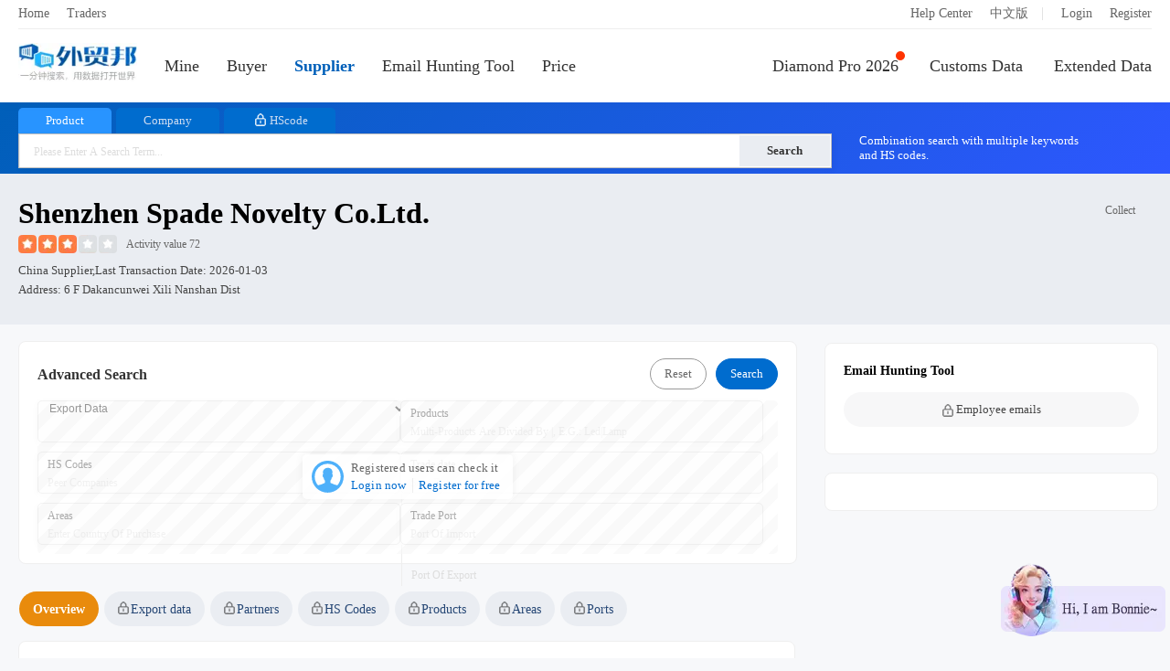

--- FILE ---
content_type: text/html; charset=utf-8
request_url: https://en.52wmb.com/supplier/22041665
body_size: 10704
content:
<!DOCTYPE html>
<html>
<head>
  
  
  <meta charset="utf-8">
  <meta name="page_mark" content="cdpelv">
  <meta name="line_route" content="https://line.52wmb.com/en">
  <meta name="keywords" content="shenzhen spade novelty co.ltd.,Exp data,Market Analysis,Trading Partners,Peers,Port Statistics,B/Ls,Contacts" />
  <meta name="description" content="shenzhen spade novelty co.ltd. is Hong Kong  Supplier, We provide Market Analysis, Trading Partners, Peers, Port Statistics, B/Ls, Contacts(including Contact, Email, URL)" />
  <title>Shenzhen Spade Novelty Co.ltd. Exp data And Contact-Great Export Import</title>
  <link rel="alternate" hreflang="zh-cn" href="https://www.52wmb.com/supplier/22041665" />
  <link rel="alternate" hreflang="en" href="https://en.52wmb.com/supplier/22041665" />
  
  
  <link rel="stylesheet" href="https://static.52by.com/wmb_new/css/default.css?v=1768790000032" />
  <link rel="stylesheet" href="https://static.52by.com/wmb_new/css/company/company_detail.css?v=1768790000032">
  <link rel="stylesheet" href="https://static.52by.com/wmb_new/css/en.css?v=1768790000032">
</head>
<body>
<div class="buyer-page">
    



    <div class="nav-box ">
        <div class="nav-top">
            <div class="nav-top-left">
                <a href="/" target="_blank">Home</a>                
                <a class="traders" href="https://.52bline.com" target="_blank">Traders</a>
                 
            </div>
            <div class="nav-top-right">
                <a href="/new">Help Center</a>
                
                <a href="https://www.52wmb.com">中文版</a>
                
 <font>|</font>

        <a href="/login" onclick="return referrer_link(this)" rel="nofollow">Login</a>
        <a href="/register" onclick="return referrer_link(this)" rel="nofollow">Register</a>

            </div>
        </div>
        <div class="nav">
            <div class="leftsidebar" id="left_sidebar">                
                <div><a href="/"><img src="https://static.52by.com/wmb_new/images/logo.png" class="logo" alt="Great Export Import"></a></div>
                <div class="leftsidebar-mine">
                    <a href="/user/datacenter/home" class="line-ms " rel="nofllow">
                       Mine<font class="count display-none"></font>
                    </a>
                </div>  
                <div><a id="process_node_1" data-step="1" href="/buyer" >Buyer</a></div>
                <div><a href="/supplier" class=nav-active>Supplier</a></div>
                <div><a href="/social-media" class="">Email Hunting Tool</a></div>               
                <div><a href="/loft_HD" >Price</a></div>  
            </div>          

            <div class="rightsidebar">   
                <div class="rightsidebar-nav"> 
                    <a href="/pro" ><i></i>Diamond Pro 2026</a>
                    <a href="/billsearch" >Customs Data</a>
                    <a href="/otherdata" >Extended Data</a>         
                </div>
            </div>
        </div>
    </div>    
    <div id="top_notice" class="notice-content "></div>
<div id="top-search-box"></div>
<div class="company-detail-Box">
    <div class="seach-gongsi mgall-l">
        
        <div class="details-head" data-company-details='{&#34;address&#34;:&#34;6 f dakancunwei xili nanshan dist&#34;,&#34;address_cn&#34;:null,&#34;bill_count&#34;:43,&#34;contact&#34;:null,&#34;country_cn&#34;:&#34;中国香港&#34;,&#34;country_en&#34;:&#34;Hong Kong&#34;,&#34;country_std_buyer&#34;:null,&#34;country_std_seller&#34;:&#34;china&#34;,&#34;flag&#34;:0,&#34;flag_international&#34;:1,&#34;flag_logistics&#34;:null,&#34;flag_new_company&#34;:0,&#34;has_china&#34;:false,&#34;hs&#34;:[{&#34;count_hs&#34;:3,&#34;last_trade_date_hs&#34;:&#34;2025-03-02T00:00:00&#34;,&#34;prop_hs&#34;:33.33,&#34;value_hs&#34;:&#34;950590&#34;},{&#34;count_hs&#34;:2,&#34;last_trade_date_hs&#34;:&#34;2024-10-23T00:00:00&#34;,&#34;prop_hs&#34;:22.22,&#34;value_hs&#34;:&#34;392690&#34;}],&#34;hs_count&#34;:2,&#34;id&#34;:22041665,&#34;is_follow&#34;:false,&#34;last_trade_date&#34;:&#34;2026-01-03&#34;,&#34;last_trade_date_buyer&#34;:&#34;&#34;,&#34;last_trade_date_seller&#34;:&#34;2026-01-03&#34;,&#34;name&#34;:&#34;shenzhen spade novelty co.ltd.&#34;,&#34;name_cn&#34;:null,&#34;new_type&#34;:1,&#34;online_time&#34;:&#34;2026-01-19 11:11:57&#34;,&#34;perms&#34;:false,&#34;precise_flag&#34;:null,&#34;product&#34;:[{&#34;count&#34;:5,&#34;last_trade_date&#34;:&#34;2024-10-23T00:00:00&#34;,&#34;prop&#34;:55.56,&#34;value&#34;:&#34;cro&#34;},{&#34;count&#34;:4,&#34;last_trade_date&#34;:&#34;2024-10-23T00:00:00&#34;,&#34;prop&#34;:44.44,&#34;value&#34;:&#34;blind&#34;},{&#34;count&#34;:3,&#34;last_trade_date&#34;:&#34;2025-03-02T00:00:00&#34;,&#34;prop&#34;:33.33,&#34;value&#34;:&#34;entertainment article&#34;},{&#34;count&#34;:3,&#34;last_trade_date&#34;:&#34;2024-10-23T00:00:00&#34;,&#34;prop&#34;:33.33,&#34;value&#34;:&#34;collar&#34;},{&#34;count&#34;:2,&#34;last_trade_date&#34;:&#34;2024-10-23T00:00:00&#34;,&#34;prop&#34;:22.22,&#34;value&#34;:&#34;dha&#34;},{&#34;count&#34;:2,&#34;last_trade_date&#34;:&#34;2024-10-23T00:00:00&#34;,&#34;prop&#34;:22.22,&#34;value&#34;:&#34;handcuff&#34;},{&#34;count&#34;:2,&#34;last_trade_date&#34;:&#34;2024-10-23T00:00:00&#34;,&#34;prop&#34;:22.22,&#34;value&#34;:&#34;ball gag&#34;},{&#34;count&#34;:2,&#34;last_trade_date&#34;:&#34;2024-10-23T00:00:00&#34;,&#34;prop&#34;:22.22,&#34;value&#34;:&#34;cuff kit&#34;},{&#34;count&#34;:2,&#34;last_trade_date&#34;:&#34;2024-10-23T00:00:00&#34;,&#34;prop&#34;:22.22,&#34;value&#34;:&#34;whip&#34;},{&#34;count&#34;:2,&#34;last_trade_date&#34;:&#34;2024-10-23T00:00:00&#34;,&#34;prop&#34;:22.22,&#34;value&#34;:&#34;belt&#34;},{&#34;count&#34;:2,&#34;last_trade_date&#34;:&#34;2023-06-29T00:00:00&#34;,&#34;prop&#34;:22.22,&#34;value&#34;:&#34;e kit&#34;},{&#34;count&#34;:2,&#34;last_trade_date&#34;:&#34;2023-06-29T00:00:00&#34;,&#34;prop&#34;:22.22,&#34;value&#34;:&#34;packaging box&#34;},{&#34;count&#34;:2,&#34;last_trade_date&#34;:&#34;2023-06-29T00:00:00&#34;,&#34;prop&#34;:22.22,&#34;value&#34;:&#34;wrist cuff&#34;},{&#34;count&#34;:2,&#34;last_trade_date&#34;:&#34;2023-06-29T00:00:00&#34;,&#34;prop&#34;:22.22,&#34;value&#34;:&#34;gag&#34;},{&#34;count&#34;:2,&#34;last_trade_date&#34;:&#34;2023-06-29T00:00:00&#34;,&#34;prop&#34;:22.22,&#34;value&#34;:&#34;pu bond&#34;},{&#34;count&#34;:1,&#34;last_trade_date&#34;:&#34;2025-01-03T00:00:00&#34;,&#34;prop&#34;:11.11,&#34;value&#34;:&#34;sol&#34;},{&#34;count&#34;:1,&#34;last_trade_date&#34;:&#34;2025-01-03T00:00:00&#34;,&#34;prop&#34;:11.11,&#34;value&#34;:&#34;ipm&#34;},{&#34;count&#34;:1,&#34;last_trade_date&#34;:&#34;2025-01-03T00:00:00&#34;,&#34;prop&#34;:11.11,&#34;value&#34;:&#34;harness&#34;},{&#34;count&#34;:1,&#34;last_trade_date&#34;:&#34;2025-01-03T00:00:00&#34;,&#34;prop&#34;:11.11,&#34;value&#34;:&#34;strap on&#34;},{&#34;count&#34;:1,&#34;last_trade_date&#34;:&#34;2025-01-03T00:00:00&#34;,&#34;prop&#34;:11.11,&#34;value&#34;:&#34;wood packing&#34;}],&#34;product_count&#34;:26,&#34;rating&#34;:72,&#34;redis_time&#34;:&#34;2026-01-19 11:11:57&#34;,&#34;reload&#34;:1,&#34;repeat_std_id&#34;:0,&#34;source_country&#34;:&#34;united states&#34;,&#34;source_id&#34;:22,&#34;star&#34;:&#34;30&#34;,&#34;status&#34;:1,&#34;temp_perms&#34;:false,&#34;tier_one_country&#34;:0,&#34;type&#34;:1,&#34;warm_up_stamp&#34;:1662671574,&#34;weight&#34;:1,&#34;year_trade_date&#34;:&#34;2025-01-03&#34;,&#34;mm&#34;:8469,&#34;offline_country&#34;:&#34;&#34;}'>
          <div class="detail-title">
            <h1>shenzhen spade novelty co.ltd.</h1>
            <!-- 收藏 -->
            <div class="data-tool collectClass">
              <a href="javascript:void(0)" onclick="follow_tab(this)" data-wstats="md_company_detail_2023_11" data-follow="0">
                <i class="tool-follow "></i>
                <font>Collect</font>
              </a>
            </div>
          </div>
            <span class="briskV"><i class="grade-start star-30"></i><font class="grade">Activity value 72</font></span>
            
            <span class="sources">
                
                
                    
                
                    china Supplier,Last transaction date:
                <span id="last_date_box" data-last_date="2026-01-03">2026-01-03</span>
            </span>
            <span class="site">Address: 6 f dakancunwei xili nanshan dist</span>
        </div>
    </div>
</div>
<!-- 前置的筛选条件-->

<div id="page-content">
    <div class="result-box">
         <div class="sousou-data-left">
            <div class="filter-criteria-background" data-newtype="1" data-last_trade_date_buyer="" data-last_trade_date_seller="2026-01-03">
            <div class="filter-criteria filter-criteria-height"></div>
           </div>

             <!-- 头部tab -->
    <div class="mian-menu">
      <div class="new-left-menu">
        <ul id="left_menu" data-step='11'>
          <li id="menu_overview" class="active" onclick="left_menu_shift_click(this)" data-wstats="md_company_detail_2023_3" data-target="#detail_tab_con" data-nv="guest" data-pos="#tab_pane_overview"><a>Overview</a></li>
          
          <!-- 进出口数据 -->
          
          
          <li id="menu_trade_data"  onclick="tab_trade(this)" class="left-tab left-v  " data-wstats="md_company_detail_2023_5" data-nv="v" data-target="#detail_tab_con" data-pos="#tab_pane_trade_data">
            <a><span id="tab_name">Export data</span></a>
          </li>
          
          <li id="menu_trade_partner" data-step="10" onclick="tab_partner(this)" class=" left-tab left-b " data-nv="bd" data-wstats="md_company_detail_2023_6" data-target="#detail_tab_con" data-pos="#tab_pane_partner">
            <a>Partners</a>
          </li>
          
          <li id="menu_hs_code" onclick="tab_hs(this)" class=" left-tab left-b " data-wstats="md_company_detail_2023_7" data-nv="bd" data-target="#detail_tab_con" data-pos="#tab_pane_hs">
            <a>HS Codes</a>
          </li>
          
          <li id="menu_product"  onclick="tab_product(this)"  class=" left-tab left-b " data-nv="bd" data-wstats="md_company_detail_2023_8" data-target="#detail_tab_con" data-pos="#tab_pane_product">
            <a>Products</a>
          </li>
          
          <li id="menu_trade_area" onclick="tab_trade_country(this)" class=" left-tab left-b " data-nv="bd" data-wstats="md_company_detail_2023_9" data-target="#detail_tab_con" data-pos="#tab_pane_trade_country">
            <a>Areas</a>
          </li>
          
          <li id="menu_trade_port" onclick="tab_port(this)" class=" left-tab left-b " data-nv="bd" data-wstats="md_company_detail_2023_10" data-target="#detail_tab_con" data-pos="#tab_pane_port">
            <a>Ports</a>
          </li>
        </ul>
        <!--ul class="details-pro"></ul-->
      </div>
    </div>
            <div class="sousou-data mgall-l">
                <div class="sousou-list">
                    <div class="right-content-box">
                        <div class="right-content" id="detail_tab_con">
                            <div id="tab_pane_overview" class="tab-pane detail-tab active">
                                <div class="summarize market-trends">
                                    <h2>Trade trend analysis</h2>
                                    <div class="heard">
                                        <div class="tab-list tabs">
                                            <a href="javascript:void(0)" data-target="#trends_echart" data-pos=".emonth" class="active tab">Mon</a>
                                            <font>|</font>
                                            <a href="javascript:void(0)" id="year_trends_echart"  data-target="#trends_echart" data-pos=".eyear" class="tab">Year</a>
                                        </div>
                                    </div>
                                    <div id="trends_echart">
                                        <div class="tab-pane emonth active">
                                            <div class="graph show" id="echart_trends_bill_counts"></div>
                                            <div class="graph new-wh" style="display:none" id="echart_trends_qty"></div>
                                            <div class="graph new-wh" style="display:none" id="echart_trends_weight"></div>
                                            <p class="deal-num">
                                                <span class="deal active" data-taggle="bill_counts">Number of Transactions</span>
                                                <span class="deal" data-taggle="qty">Quantity</span>
                                                <span class="deal" data-taggle="weight">Weight</span>
                                            </p>
                                        </div>
                                        <div class="tab-pane eyear">
                                            <div class="graph show new-wh" id="echart_trends_bill_counts_year"></div>
                                            <div class="graph new-wh" style="display:none" id="echart_trends_qty_year"></div>
                                            <div class="graph new-wh" style="display:none" id="echart_trends_weight_year"></div>
                                            <p class="deal-num">
                                                <span class="deal active" data-taggle="bill_counts_year">Number of Transactions</span>
                                                <span class="deal" data-taggle="qty_year">Quantity</span>
                                                <span class="deal" data-taggle="weight_year">Weight</span>
                                            </p>
                                        </div>
                                    </div>
                                    <p class="describe">
                                      
                                      
                                        
                                          The above chart presents the market trend analysis for shenzhen spade novelty co.ltd. from 2025 to 2026.&nbsp;
                                          By examining various dimensions such as transaction quantity, transaction weight, average price,&nbsp;
                                          and transaction frequency, we can gain an intuitive understanding of the company's performance in terms of procurement cycles, business scale, and stability.&nbsp;
                                          
                                          As of 2026, the company has completed 1 transactions, with a transaction quantity of 109 and a transaction weight of 1211.&nbsp;
                                          
                                      
                                      
                                    </p>
                                    <p class="product-describe display-none"></p>
                                    <ul class="analysis-data-list-eight"></ul>
                                    <ul class="analysis-data-list display-none">
                                        <li class="analysis-header">
                                            <span class="year">Year</span>
                                            <span class="trades">Transactions</span>
                                            <span class="amount">Quantity</span>
                                            <span class="weight">Weight</span>
                                        </li>
                                    </ul>
                                </div>

                                <!-------------contact-------------->
                                <div class="trade-contact summarize display-none" id="company_contact"></div>
                                <!-------------B/Ls-------------->
                                
                                    <div class="summarize bill-box" id="trade_pane">
                                        <div class="box-title">
                                            <h2>Bill of lading data</h2>                                           
                                            <span class="pages" data-curr="1" data-total="15" data-wstats="md_company_detail_2023_14">
                                                <font class="page" data-num="-1">&lt;</font>
                                                <font class="page-info">1/15</font>
                                                <font class="page" data-num="1">&gt;</font>
                                            </span>
                                        </div>
                                        <div>
                                            <div class="detail-tab-content">
                                                <div class="perms-mask" data-layer_ext_class="bill">
                                                    <div id="trade_list">
                                                        
                                                        
                                                            <ul class="bill-list mask-txt ">
                                                                <li>
                                                                <span class="bill-list-left">
                                                                    <font class="bill-list-name">Trade date</font>
                                                                    <font class="bill-list-data" >2026/01/03</font>
                                                                </span>
                                                                <span class="bill-list-right">
                                                                    <font class="bill-list-name">B/L No.</font>
                                                                    <font class="bill-list-data">oert202702y03339</font>
                                                                </span>
                                                                </li>
                                                                <li>
                                                                <span class="bill-list-left">
                                                                    <font class="bill-list-name">Supplier</font>
                                                                    <font class="bill-list-data">shenzhen spade novelty co.ltd.</font>
                                                                </span>
                                                                <span class="bill-list-right">
                                                                    <font class="bill-list-name">Buyers</font>
                                                                    <font class="bill-list-data">castle megastore group</font>
                                                                </span>
                                                                </li>
                                                                <li>
                                                                <span class="bill-list-left">
                                                                    <font class="bill-list-name">POLs</font>
                                                                    <font class="bill-list-data">57078, yantian</font>
                                                                </span>
                                                                <span class="bill-list-right">
                                                                    <font class="bill-list-name">PODs</font>
                                                                    <font class="bill-list-data">2709, long beach, ca</font>
                                                                </span>
                                                                </li>
                                                                <li>
                                                                <span class="bill-list-left">
                                                                    <font class="bill-list-name">Supply area</font>
                                                                    <font class="bill-list-data">China</font>
                                                                </span>
                                                                <span class="bill-list-right">
                                                                    <font class="bill-list-name">Purchas area</font>
                                                                    <font class="bill-list-data">United States</font>
                                                                </span>
                                                                </li>
                                                                <li>
                                                                <span class="bill-list-left">
                                                                    <font class="bill-list-name">Weight</font>
                                                                    <font class="bill-list-data">1211kg</font>
                                                                </span>
                                                                <span class="bill-list-right">
                                                                    <font class="bill-list-name">Amount</font>
                                                                    <font class="bill-list-data">——</font>
                                                                </span>
                                                                </li>
                                                                
                                                                <li>
                                                                <span class="bill-list-left">
                                                                    <font class="bill-list-name">Hs code</font>
                                                                    <font class="bill-list-data">845691</font>
                                                                </span>
                                                                    <span class="bill-list-right">
                                                                    <font class="bill-list-name">Product tags</font>
                                                                    <font class="bill-list-data">wood,polyester,dag,sol,ipm,gg,packing material,e tool,bon,leather bondage,pu bond,cro</font>
                                                                </span>
                                                                </li>
                                                                <li class="company-detail-container">
                                                                <span class="shrink-module report-summary1">
                                                                    <font class="bill-list-name">Product description</font>
                                                                    <font class="bill-list-data shrink-txt">
                                                                        PU BONDAGE TOOLS POLYESTER BONDAGE TOOLS LEATHER BONDAGE RIDING CROP FLOGGER PO#: THIS SHIPMENT CONTAINS NO SOLID WOOD PACKING MATERIALS.<br/>                                                                    </font>
                                                                </span>
                                                                <a class="toggle-btn1" onclick="toggleReportSummary1()" href="javascript:;">Expand</a>
                                                                </li>
                                                            </ul>
                                                        
                                                            <ul class="bill-list mask-txt display-none">
                                                                <li>
                                                                <span class="bill-list-left">
                                                                    <font class="bill-list-name">Trade date</font>
                                                                    <font class="bill-list-data" >2025/11/07</font>
                                                                </span>
                                                                <span class="bill-list-right">
                                                                    <font class="bill-list-name">B/L No.</font>
                                                                    <font class="bill-list-data">ctyocan08866381</font>
                                                                </span>
                                                                </li>
                                                                <li>
                                                                <span class="bill-list-left">
                                                                    <font class="bill-list-name">Supplier</font>
                                                                    <font class="bill-list-data">shenzhen spade novelty co.ltd.</font>
                                                                </span>
                                                                <span class="bill-list-right">
                                                                    <font class="bill-list-name">Buyers</font>
                                                                    <font class="bill-list-data">international creative concepts inc.</font>
                                                                </span>
                                                                </li>
                                                                <li>
                                                                <span class="bill-list-left">
                                                                    <font class="bill-list-name">POLs</font>
                                                                    <font class="bill-list-data">57078, yantian</font>
                                                                </span>
                                                                <span class="bill-list-right">
                                                                    <font class="bill-list-name">PODs</font>
                                                                    <font class="bill-list-data">2704, los angeles, ca</font>
                                                                </span>
                                                                </li>
                                                                <li>
                                                                <span class="bill-list-left">
                                                                    <font class="bill-list-name">Supply area</font>
                                                                    <font class="bill-list-data">China</font>
                                                                </span>
                                                                <span class="bill-list-right">
                                                                    <font class="bill-list-name">Purchas area</font>
                                                                    <font class="bill-list-data">United States</font>
                                                                </span>
                                                                </li>
                                                                <li>
                                                                <span class="bill-list-left">
                                                                    <font class="bill-list-name">Weight</font>
                                                                    <font class="bill-list-data">2270kg</font>
                                                                </span>
                                                                <span class="bill-list-right">
                                                                    <font class="bill-list-name">Amount</font>
                                                                    <font class="bill-list-data">——</font>
                                                                </span>
                                                                </li>
                                                                
                                                                <li>
                                                                <span class="bill-list-left">
                                                                    <font class="bill-list-name">Hs code</font>
                                                                    <font class="bill-list-data">300650</font>
                                                                </span>
                                                                    <span class="bill-list-right">
                                                                    <font class="bill-list-name">Product tags</font>
                                                                    <font class="bill-list-data">polyester,spandex,waist,bondage,metal chain,pillow case,kit,ball gag,hood,paddle,tools kit,nipple,cro,support strap,nipple clamps</font>
                                                                </span>
                                                                </li>
                                                                <li class="company-detail-container">
                                                                <span class="shrink-module report-summary1">
                                                                    <font class="bill-list-name">Product description</font>
                                                                    <font class="bill-list-data shrink-txt">
                                                                        POLYESTER BONDAGE KITS PILLOW CASE WAIST SUPPORT STRAP SPANKING TOOLS KITS BALL GAG SPANDEX HOOD RIDING CROP PADDLE NIPPLE S UCKERS NIPPLE CLAMPS WITH METAL CHAIN<br/>                                                                    </font>
                                                                </span>
                                                                <a class="toggle-btn1" onclick="toggleReportSummary1()" href="javascript:;">Expand</a>
                                                                </li>
                                                            </ul>
                                                        
                                                            <ul class="bill-list mask-txt display-none">
                                                                <li>
                                                                <span class="bill-list-left">
                                                                    <font class="bill-list-name">Trade date</font>
                                                                    <font class="bill-list-data" >2025/10/17</font>
                                                                </span>
                                                                <span class="bill-list-right">
                                                                    <font class="bill-list-name">B/L No.</font>
                                                                    <font class="bill-list-data">szlovlsz25090292</font>
                                                                </span>
                                                                </li>
                                                                <li>
                                                                <span class="bill-list-left">
                                                                    <font class="bill-list-name">Supplier</font>
                                                                    <font class="bill-list-data">shenzhen spade novelty co.ltd.</font>
                                                                </span>
                                                                <span class="bill-list-right">
                                                                    <font class="bill-list-name">Buyers</font>
                                                                    <font class="bill-list-data">international creative concepts inc.</font>
                                                                </span>
                                                                </li>
                                                                <li>
                                                                <span class="bill-list-left">
                                                                    <font class="bill-list-name">POLs</font>
                                                                    <font class="bill-list-data">57018, shekou</font>
                                                                </span>
                                                                <span class="bill-list-right">
                                                                    <font class="bill-list-name">PODs</font>
                                                                    <font class="bill-list-data">2704, los angeles, ca</font>
                                                                </span>
                                                                </li>
                                                                <li>
                                                                <span class="bill-list-left">
                                                                    <font class="bill-list-name">Supply area</font>
                                                                    <font class="bill-list-data">China</font>
                                                                </span>
                                                                <span class="bill-list-right">
                                                                    <font class="bill-list-name">Purchas area</font>
                                                                    <font class="bill-list-data">United States</font>
                                                                </span>
                                                                </li>
                                                                <li>
                                                                <span class="bill-list-left">
                                                                    <font class="bill-list-name">Weight</font>
                                                                    <font class="bill-list-data">7299kg</font>
                                                                </span>
                                                                <span class="bill-list-right">
                                                                    <font class="bill-list-name">Amount</font>
                                                                    <font class="bill-list-data">——</font>
                                                                </span>
                                                                </li>
                                                                
                                                                <li>
                                                                <span class="bill-list-left">
                                                                    <font class="bill-list-name">Hs code</font>
                                                                    <font class="bill-list-data">950590</font>
                                                                </span>
                                                                    <span class="bill-list-right">
                                                                    <font class="bill-list-name">Product tags</font>
                                                                    <font class="bill-list-data">entertainment article</font>
                                                                </span>
                                                                </li>
                                                                <li class="company-detail-container">
                                                                <span class="shrink-module report-summary1">
                                                                    <font class="bill-list-name">Product description</font>
                                                                    <font class="bill-list-data shrink-txt">
                                                                        ENTERTAINMENT ARTICLES<br/>                                                                    </font>
                                                                </span>
                                                                <a class="toggle-btn1" onclick="toggleReportSummary1()" href="javascript:;">Expand</a>
                                                                </li>
                                                            </ul>
                                                        
                                                            <ul class="bill-list mask-txt display-none">
                                                                <li>
                                                                <span class="bill-list-left">
                                                                    <font class="bill-list-name">Trade date</font>
                                                                    <font class="bill-list-data" >2025/06/23</font>
                                                                </span>
                                                                <span class="bill-list-right">
                                                                    <font class="bill-list-name">B/L No.</font>
                                                                    <font class="bill-list-data">plgjsz25053731</font>
                                                                </span>
                                                                </li>
                                                                <li>
                                                                <span class="bill-list-left">
                                                                    <font class="bill-list-name">Supplier</font>
                                                                    <font class="bill-list-data">shenzhen spade novelty co.ltd.</font>
                                                                </span>
                                                                <span class="bill-list-right">
                                                                    <font class="bill-list-name">Buyers</font>
                                                                    <font class="bill-list-data">international creative concepts inc.</font>
                                                                </span>
                                                                </li>
                                                                <li>
                                                                <span class="bill-list-left">
                                                                    <font class="bill-list-name">POLs</font>
                                                                    <font class="bill-list-data">57018, shekou</font>
                                                                </span>
                                                                <span class="bill-list-right">
                                                                    <font class="bill-list-name">PODs</font>
                                                                    <font class="bill-list-data">2704, los angeles, ca</font>
                                                                </span>
                                                                </li>
                                                                <li>
                                                                <span class="bill-list-left">
                                                                    <font class="bill-list-name">Supply area</font>
                                                                    <font class="bill-list-data">China</font>
                                                                </span>
                                                                <span class="bill-list-right">
                                                                    <font class="bill-list-name">Purchas area</font>
                                                                    <font class="bill-list-data">United States</font>
                                                                </span>
                                                                </li>
                                                                <li>
                                                                <span class="bill-list-left">
                                                                    <font class="bill-list-name">Weight</font>
                                                                    <font class="bill-list-data">4774kg</font>
                                                                </span>
                                                                <span class="bill-list-right">
                                                                    <font class="bill-list-name">Amount</font>
                                                                    <font class="bill-list-data">——</font>
                                                                </span>
                                                                </li>
                                                                
                                                                <li>
                                                                <span class="bill-list-left">
                                                                    <font class="bill-list-name">Hs code</font>
                                                                    <font class="bill-list-data">391000</font>
                                                                </span>
                                                                    <span class="bill-list-right">
                                                                    <font class="bill-list-name">Product tags</font>
                                                                    <font class="bill-list-data">silicone massager,pvc foam display,entertainment article</font>
                                                                </span>
                                                                </li>
                                                                <li class="company-detail-container">
                                                                <span class="shrink-module report-summary1">
                                                                    <font class="bill-list-name">Product description</font>
                                                                    <font class="bill-list-data shrink-txt">
                                                                        ENTERTAINMENT ARTICLES SILICONE MASSAGER PVC FOAM DISPLAY<br/>                                                                    </font>
                                                                </span>
                                                                <a class="toggle-btn1" onclick="toggleReportSummary1()" href="javascript:;">Expand</a>
                                                                </li>
                                                            </ul>
                                                        
                                                            <ul class="bill-list mask-txt display-none">
                                                                <li>
                                                                <span class="bill-list-left">
                                                                    <font class="bill-list-name">Trade date</font>
                                                                    <font class="bill-list-data" >2025/03/02</font>
                                                                </span>
                                                                <span class="bill-list-right">
                                                                    <font class="bill-list-name">B/L No.</font>
                                                                    <font class="bill-list-data">txslsz2501080852</font>
                                                                </span>
                                                                </li>
                                                                <li>
                                                                <span class="bill-list-left">
                                                                    <font class="bill-list-name">Supplier</font>
                                                                    <font class="bill-list-data">shenzhen spade novelty co.ltd.</font>
                                                                </span>
                                                                <span class="bill-list-right">
                                                                    <font class="bill-list-name">Buyers</font>
                                                                    <font class="bill-list-data">international creative concepts inc.</font>
                                                                </span>
                                                                </li>
                                                                <li>
                                                                <span class="bill-list-left">
                                                                    <font class="bill-list-name">POLs</font>
                                                                    <font class="bill-list-data">57078, yantian</font>
                                                                </span>
                                                                <span class="bill-list-right">
                                                                    <font class="bill-list-name">PODs</font>
                                                                    <font class="bill-list-data">2704, los angeles, ca</font>
                                                                </span>
                                                                </li>
                                                                <li>
                                                                <span class="bill-list-left">
                                                                    <font class="bill-list-name">Supply area</font>
                                                                    <font class="bill-list-data">China</font>
                                                                </span>
                                                                <span class="bill-list-right">
                                                                    <font class="bill-list-name">Purchas area</font>
                                                                    <font class="bill-list-data">United States</font>
                                                                </span>
                                                                </li>
                                                                <li>
                                                                <span class="bill-list-left">
                                                                    <font class="bill-list-name">Weight</font>
                                                                    <font class="bill-list-data">3160kg</font>
                                                                </span>
                                                                <span class="bill-list-right">
                                                                    <font class="bill-list-name">Amount</font>
                                                                    <font class="bill-list-data">——</font>
                                                                </span>
                                                                </li>
                                                                
                                                                <li>
                                                                <span class="bill-list-left">
                                                                    <font class="bill-list-name">Hs code</font>
                                                                    <font class="bill-list-data">950590</font>
                                                                </span>
                                                                    <span class="bill-list-right">
                                                                    <font class="bill-list-name">Product tags</font>
                                                                    <font class="bill-list-data">entertainment article</font>
                                                                </span>
                                                                </li>
                                                                <li class="company-detail-container">
                                                                <span class="shrink-module report-summary1">
                                                                    <font class="bill-list-name">Product description</font>
                                                                    <font class="bill-list-data shrink-txt">
                                                                        ENTERTAINMENT ARTICLES<br/>                                                                    </font>
                                                                </span>
                                                                <a class="toggle-btn1" onclick="toggleReportSummary1()" href="javascript:;">Expand</a>
                                                                </li>
                                                            </ul>
                                                        
                                                            <ul class="bill-list mask-txt display-none">
                                                                <li>
                                                                <span class="bill-list-left">
                                                                    <font class="bill-list-name">Trade date</font>
                                                                    <font class="bill-list-data" >2025/02/24</font>
                                                                </span>
                                                                <span class="bill-list-right">
                                                                    <font class="bill-list-name">B/L No.</font>
                                                                    <font class="bill-list-data">txslsz2501080433</font>
                                                                </span>
                                                                </li>
                                                                <li>
                                                                <span class="bill-list-left">
                                                                    <font class="bill-list-name">Supplier</font>
                                                                    <font class="bill-list-data">shenzhen spade novelty co.ltd.</font>
                                                                </span>
                                                                <span class="bill-list-right">
                                                                    <font class="bill-list-name">Buyers</font>
                                                                    <font class="bill-list-data">international creative concepts inc.</font>
                                                                </span>
                                                                </li>
                                                                <li>
                                                                <span class="bill-list-left">
                                                                    <font class="bill-list-name">POLs</font>
                                                                    <font class="bill-list-data">57078, yantian</font>
                                                                </span>
                                                                <span class="bill-list-right">
                                                                    <font class="bill-list-name">PODs</font>
                                                                    <font class="bill-list-data">2709, long beach, ca</font>
                                                                </span>
                                                                </li>
                                                                <li>
                                                                <span class="bill-list-left">
                                                                    <font class="bill-list-name">Supply area</font>
                                                                    <font class="bill-list-data">China</font>
                                                                </span>
                                                                <span class="bill-list-right">
                                                                    <font class="bill-list-name">Purchas area</font>
                                                                    <font class="bill-list-data">United States</font>
                                                                </span>
                                                                </li>
                                                                <li>
                                                                <span class="bill-list-left">
                                                                    <font class="bill-list-name">Weight</font>
                                                                    <font class="bill-list-data">2929kg</font>
                                                                </span>
                                                                <span class="bill-list-right">
                                                                    <font class="bill-list-name">Amount</font>
                                                                    <font class="bill-list-data">——</font>
                                                                </span>
                                                                </li>
                                                                
                                                                <li>
                                                                <span class="bill-list-left">
                                                                    <font class="bill-list-name">Hs code</font>
                                                                    <font class="bill-list-data">950590</font>
                                                                </span>
                                                                    <span class="bill-list-right">
                                                                    <font class="bill-list-name">Product tags</font>
                                                                    <font class="bill-list-data">entertainment article</font>
                                                                </span>
                                                                </li>
                                                                <li class="company-detail-container">
                                                                <span class="shrink-module report-summary1">
                                                                    <font class="bill-list-name">Product description</font>
                                                                    <font class="bill-list-data shrink-txt">
                                                                        ENTERTAINMENT ARTICLES<br/>                                                                    </font>
                                                                </span>
                                                                <a class="toggle-btn1" onclick="toggleReportSummary1()" href="javascript:;">Expand</a>
                                                                </li>
                                                            </ul>
                                                        
                                                            <ul class="bill-list mask-txt display-none">
                                                                <li>
                                                                <span class="bill-list-left">
                                                                    <font class="bill-list-name">Trade date</font>
                                                                    <font class="bill-list-data" >2025/01/03</font>
                                                                </span>
                                                                <span class="bill-list-right">
                                                                    <font class="bill-list-name">B/L No.</font>
                                                                    <font class="bill-list-data">sxcoszoe24121842</font>
                                                                </span>
                                                                </li>
                                                                <li>
                                                                <span class="bill-list-left">
                                                                    <font class="bill-list-name">Supplier</font>
                                                                    <font class="bill-list-data">shenzhen spade novelty co.ltd.</font>
                                                                </span>
                                                                <span class="bill-list-right">
                                                                    <font class="bill-list-name">Buyers</font>
                                                                    <font class="bill-list-data">international creative concepts inc.</font>
                                                                </span>
                                                                </li>
                                                                <li>
                                                                <span class="bill-list-left">
                                                                    <font class="bill-list-name">POLs</font>
                                                                    <font class="bill-list-data">57078, yantian</font>
                                                                </span>
                                                                <span class="bill-list-right">
                                                                    <font class="bill-list-name">PODs</font>
                                                                    <font class="bill-list-data">2709, long beach, ca</font>
                                                                </span>
                                                                </li>
                                                                <li>
                                                                <span class="bill-list-left">
                                                                    <font class="bill-list-name">Supply area</font>
                                                                    <font class="bill-list-data">China</font>
                                                                </span>
                                                                <span class="bill-list-right">
                                                                    <font class="bill-list-name">Purchas area</font>
                                                                    <font class="bill-list-data">United States</font>
                                                                </span>
                                                                </li>
                                                                <li>
                                                                <span class="bill-list-left">
                                                                    <font class="bill-list-name">Weight</font>
                                                                    <font class="bill-list-data">6115kg</font>
                                                                </span>
                                                                <span class="bill-list-right">
                                                                    <font class="bill-list-name">Amount</font>
                                                                    <font class="bill-list-data">——</font>
                                                                </span>
                                                                </li>
                                                                
                                                                <li>
                                                                <span class="bill-list-left">
                                                                    <font class="bill-list-name">Hs code</font>
                                                                    <font class="bill-list-data">950590</font>
                                                                </span>
                                                                    <span class="bill-list-right">
                                                                    <font class="bill-list-name">Product tags</font>
                                                                    <font class="bill-list-data">entertainment article,sol,ipm,harness,strap on,wood packing</font>
                                                                </span>
                                                                </li>
                                                                <li class="company-detail-container">
                                                                <span class="shrink-module report-summary1">
                                                                    <font class="bill-list-name">Product description</font>
                                                                    <font class="bill-list-data shrink-txt">
                                                                        ENTERTAINMENT ARTICLES STRAP ON WITH HARNESS THIS SHIPMENT CONTAINS NO SOLID WOOD PACKING<br/>                                                                    </font>
                                                                </span>
                                                                <a class="toggle-btn1" onclick="toggleReportSummary1()" href="javascript:;">Expand</a>
                                                                </li>
                                                            </ul>
                                                        
                                                            <ul class="bill-list mask-txt display-none">
                                                                <li>
                                                                <span class="bill-list-left">
                                                                    <font class="bill-list-name">Trade date</font>
                                                                    <font class="bill-list-data" >2024/10/23</font>
                                                                </span>
                                                                <span class="bill-list-right">
                                                                    <font class="bill-list-name">B/L No.</font>
                                                                    <font class="bill-list-data">eglv149407677381</font>
                                                                </span>
                                                                </li>
                                                                <li>
                                                                <span class="bill-list-left">
                                                                    <font class="bill-list-name">Supplier</font>
                                                                    <font class="bill-list-data">shenzhen spade novelty co.ltd.</font>
                                                                </span>
                                                                <span class="bill-list-right">
                                                                    <font class="bill-list-name">Buyers</font>
                                                                    <font class="bill-list-data">landco imp international inc.</font>
                                                                </span>
                                                                </li>
                                                                <li>
                                                                <span class="bill-list-left">
                                                                    <font class="bill-list-name">POLs</font>
                                                                    <font class="bill-list-data">yantian</font>
                                                                </span>
                                                                <span class="bill-list-right">
                                                                    <font class="bill-list-name">PODs</font>
                                                                    <font class="bill-list-data">tacoma, wa</font>
                                                                </span>
                                                                </li>
                                                                <li>
                                                                <span class="bill-list-left">
                                                                    <font class="bill-list-name">Supply area</font>
                                                                    <font class="bill-list-data">China</font>
                                                                </span>
                                                                <span class="bill-list-right">
                                                                    <font class="bill-list-name">Purchas area</font>
                                                                    <font class="bill-list-data">United States</font>
                                                                </span>
                                                                </li>
                                                                <li>
                                                                <span class="bill-list-left">
                                                                    <font class="bill-list-name">Weight</font>
                                                                    <font class="bill-list-data">454kg</font>
                                                                </span>
                                                                <span class="bill-list-right">
                                                                    <font class="bill-list-name">Amount</font>
                                                                    <font class="bill-list-data">——</font>
                                                                </span>
                                                                </li>
                                                                
                                                                <li>
                                                                <span class="bill-list-left">
                                                                    <font class="bill-list-name">Hs code</font>
                                                                    <font class="bill-list-data">392690</font>
                                                                </span>
                                                                    <span class="bill-list-right">
                                                                    <font class="bill-list-name">Product tags</font>
                                                                    <font class="bill-list-data">blind,dha,collar,handcuff,ball gag,cuff kit,cro,whip,belt</font>
                                                                </span>
                                                                </li>
                                                                <li class="company-detail-container">
                                                                <span class="shrink-module report-summary1">
                                                                    <font class="bill-list-name">Product description</font>
                                                                    <font class="bill-list-data shrink-txt">
                                                                        CROPWHIPCOLLARBELTBALL GAGHANDCUFFBLINDFOLDHA NDCUFF KITS                                                                    </font>
                                                                </span>
                                                                <a class="toggle-btn1" onclick="toggleReportSummary1()" href="javascript:;">Expand</a>
                                                                </li>
                                                            </ul>
                                                        
                                                            <ul class="bill-list mask-txt display-none">
                                                                <li>
                                                                <span class="bill-list-left">
                                                                    <font class="bill-list-name">Trade date</font>
                                                                    <font class="bill-list-data" >2024/10/23</font>
                                                                </span>
                                                                <span class="bill-list-right">
                                                                    <font class="bill-list-name">B/L No.</font>
                                                                    <font class="bill-list-data">eglv149407677381</font>
                                                                </span>
                                                                </li>
                                                                <li>
                                                                <span class="bill-list-left">
                                                                    <font class="bill-list-name">Supplier</font>
                                                                    <font class="bill-list-data">shenzhen spade novelty co.ltd.</font>
                                                                </span>
                                                                <span class="bill-list-right">
                                                                    <font class="bill-list-name">Buyers</font>
                                                                    <font class="bill-list-data">landco imp international inc.</font>
                                                                </span>
                                                                </li>
                                                                <li>
                                                                <span class="bill-list-left">
                                                                    <font class="bill-list-name">POLs</font>
                                                                    <font class="bill-list-data">yantian</font>
                                                                </span>
                                                                <span class="bill-list-right">
                                                                    <font class="bill-list-name">PODs</font>
                                                                    <font class="bill-list-data">tacoma, wa</font>
                                                                </span>
                                                                </li>
                                                                <li>
                                                                <span class="bill-list-left">
                                                                    <font class="bill-list-name">Supply area</font>
                                                                    <font class="bill-list-data">China</font>
                                                                </span>
                                                                <span class="bill-list-right">
                                                                    <font class="bill-list-name">Purchas area</font>
                                                                    <font class="bill-list-data">United States</font>
                                                                </span>
                                                                </li>
                                                                <li>
                                                                <span class="bill-list-left">
                                                                    <font class="bill-list-name">Weight</font>
                                                                    <font class="bill-list-data">454kg</font>
                                                                </span>
                                                                <span class="bill-list-right">
                                                                    <font class="bill-list-name">Amount</font>
                                                                    <font class="bill-list-data">——</font>
                                                                </span>
                                                                </li>
                                                                
                                                                <li>
                                                                <span class="bill-list-left">
                                                                    <font class="bill-list-name">Hs code</font>
                                                                    <font class="bill-list-data">392690</font>
                                                                </span>
                                                                    <span class="bill-list-right">
                                                                    <font class="bill-list-name">Product tags</font>
                                                                    <font class="bill-list-data">blind,dha,collar,handcuff,ball gag,cuff kit,cro,whip,belt</font>
                                                                </span>
                                                                </li>
                                                                <li class="company-detail-container">
                                                                <span class="shrink-module report-summary1">
                                                                    <font class="bill-list-name">Product description</font>
                                                                    <font class="bill-list-data shrink-txt">
                                                                        CROPWHIPCOLLARBELTBALL GAGHANDCUFFBLINDFOLDHA NDCUFF KITS                                                                    </font>
                                                                </span>
                                                                <a class="toggle-btn1" onclick="toggleReportSummary1()" href="javascript:;">Expand</a>
                                                                </li>
                                                            </ul>
                                                        
                                                            <ul class="bill-list mask-txt display-none">
                                                                <li>
                                                                <span class="bill-list-left">
                                                                    <font class="bill-list-name">Trade date</font>
                                                                    <font class="bill-list-data" >2023/09/20</font>
                                                                </span>
                                                                <span class="bill-list-right">
                                                                    <font class="bill-list-name">B/L No.</font>
                                                                    <font class="bill-list-data">oneyhkgd92315302</font>
                                                                </span>
                                                                </li>
                                                                <li>
                                                                <span class="bill-list-left">
                                                                    <font class="bill-list-name">Supplier</font>
                                                                    <font class="bill-list-data">shenzhen spade novelty co.ltd.</font>
                                                                </span>
                                                                <span class="bill-list-right">
                                                                    <font class="bill-list-name">Buyers</font>
                                                                    <font class="bill-list-data">sportsheet international inc.</font>
                                                                </span>
                                                                </li>
                                                                <li>
                                                                <span class="bill-list-left">
                                                                    <font class="bill-list-name">POLs</font>
                                                                    <font class="bill-list-data">——</font>
                                                                </span>
                                                                <span class="bill-list-right">
                                                                    <font class="bill-list-name">PODs</font>
                                                                    <font class="bill-list-data">los angeles</font>
                                                                </span>
                                                                </li>
                                                                <li>
                                                                <span class="bill-list-left">
                                                                    <font class="bill-list-name">Supply area</font>
                                                                    <font class="bill-list-data">Costa Rica</font>
                                                                </span>
                                                                <span class="bill-list-right">
                                                                    <font class="bill-list-name">Purchas area</font>
                                                                    <font class="bill-list-data">United States</font>
                                                                </span>
                                                                </li>
                                                                <li>
                                                                <span class="bill-list-left">
                                                                    <font class="bill-list-name">Weight</font>
                                                                    <font class="bill-list-data">320kg</font>
                                                                </span>
                                                                <span class="bill-list-right">
                                                                    <font class="bill-list-name">Amount</font>
                                                                    <font class="bill-list-data">——</font>
                                                                </span>
                                                                </li>
                                                                
                                                                <li>
                                                                <span class="bill-list-left">
                                                                    <font class="bill-list-name">Hs code</font>
                                                                    <font class="bill-list-data"></font>
                                                                </span>
                                                                    <span class="bill-list-right">
                                                                    <font class="bill-list-name">Product tags</font>
                                                                    <font class="bill-list-data">cro</font>
                                                                </span>
                                                                </li>
                                                                <li class="company-detail-container">
                                                                <span class="shrink-module report-summary1">
                                                                    <font class="bill-list-name">Product description</font>
                                                                    <font class="bill-list-data shrink-txt">
                                                                        RIDING CROP                                                                    </font>
                                                                </span>
                                                                <a class="toggle-btn1" onclick="toggleReportSummary1()" href="javascript:;">Expand</a>
                                                                </li>
                                                            </ul>
                                                        
                                                            <ul class="bill-list mask-txt display-none">
                                                                <li>
                                                                <span class="bill-list-left">
                                                                    <font class="bill-list-name">Trade date</font>
                                                                    <font class="bill-list-data" >2023/09/06</font>
                                                                </span>
                                                                <span class="bill-list-right">
                                                                    <font class="bill-list-name">B/L No.</font>
                                                                    <font class="bill-list-data">hdmuszpm25245800</font>
                                                                </span>
                                                                </li>
                                                                <li>
                                                                <span class="bill-list-left">
                                                                    <font class="bill-list-name">Supplier</font>
                                                                    <font class="bill-list-data">shenzhen spade novelty co.ltd.</font>
                                                                </span>
                                                                <span class="bill-list-right">
                                                                    <font class="bill-list-name">Buyers</font>
                                                                    <font class="bill-list-data">a g b</font>
                                                                </span>
                                                                </li>
                                                                <li>
                                                                <span class="bill-list-left">
                                                                    <font class="bill-list-name">POLs</font>
                                                                    <font class="bill-list-data">——</font>
                                                                </span>
                                                                <span class="bill-list-right">
                                                                    <font class="bill-list-name">PODs</font>
                                                                    <font class="bill-list-data">tacoma wa</font>
                                                                </span>
                                                                </li>
                                                                <li>
                                                                <span class="bill-list-left">
                                                                    <font class="bill-list-name">Supply area</font>
                                                                    <font class="bill-list-data">Ukraine</font>
                                                                </span>
                                                                <span class="bill-list-right">
                                                                    <font class="bill-list-name">Purchas area</font>
                                                                    <font class="bill-list-data">United States</font>
                                                                </span>
                                                                </li>
                                                                <li>
                                                                <span class="bill-list-left">
                                                                    <font class="bill-list-name">Weight</font>
                                                                    <font class="bill-list-data">1539kg</font>
                                                                </span>
                                                                <span class="bill-list-right">
                                                                    <font class="bill-list-name">Amount</font>
                                                                    <font class="bill-list-data">——</font>
                                                                </span>
                                                                </li>
                                                                
                                                                <li>
                                                                <span class="bill-list-left">
                                                                    <font class="bill-list-name">Hs code</font>
                                                                    <font class="bill-list-data"></font>
                                                                </span>
                                                                    <span class="bill-list-right">
                                                                    <font class="bill-list-name">Product tags</font>
                                                                    <font class="bill-list-data">blind,dh,tsh,ffs,cod,collar</font>
                                                                </span>
                                                                </li>
                                                                <li class="company-detail-container">
                                                                <span class="shrink-module report-summary1">
                                                                    <font class="bill-list-name">Product description</font>
                                                                    <font class="bill-list-data shrink-txt">
                                                                        CUFFSHS CODE:39269090BLINDFOLDHS CODE:39269090INSERTSHS CODE:48211000COLLAR                                                                    </font>
                                                                </span>
                                                                <a class="toggle-btn1" onclick="toggleReportSummary1()" href="javascript:;">Expand</a>
                                                                </li>
                                                            </ul>
                                                        
                                                            <ul class="bill-list mask-txt display-none">
                                                                <li>
                                                                <span class="bill-list-left">
                                                                    <font class="bill-list-name">Trade date</font>
                                                                    <font class="bill-list-data" >2023/06/29</font>
                                                                </span>
                                                                <span class="bill-list-right">
                                                                    <font class="bill-list-name">B/L No.</font>
                                                                    <font class="bill-list-data">hdmuszpm84999400</font>
                                                                </span>
                                                                </li>
                                                                <li>
                                                                <span class="bill-list-left">
                                                                    <font class="bill-list-name">Supplier</font>
                                                                    <font class="bill-list-data">shenzhen spade novelty co.ltd.</font>
                                                                </span>
                                                                <span class="bill-list-right">
                                                                    <font class="bill-list-name">Buyers</font>
                                                                    <font class="bill-list-data">a g b</font>
                                                                </span>
                                                                </li>
                                                                <li>
                                                                <span class="bill-list-left">
                                                                    <font class="bill-list-name">POLs</font>
                                                                    <font class="bill-list-data">——</font>
                                                                </span>
                                                                <span class="bill-list-right">
                                                                    <font class="bill-list-name">PODs</font>
                                                                    <font class="bill-list-data">tacoma wa</font>
                                                                </span>
                                                                </li>
                                                                <li>
                                                                <span class="bill-list-left">
                                                                    <font class="bill-list-name">Supply area</font>
                                                                    <font class="bill-list-data">China</font>
                                                                </span>
                                                                <span class="bill-list-right">
                                                                    <font class="bill-list-name">Purchas area</font>
                                                                    <font class="bill-list-data">United States</font>
                                                                </span>
                                                                </li>
                                                                <li>
                                                                <span class="bill-list-left">
                                                                    <font class="bill-list-name">Weight</font>
                                                                    <font class="bill-list-data">1209kg</font>
                                                                </span>
                                                                <span class="bill-list-right">
                                                                    <font class="bill-list-name">Amount</font>
                                                                    <font class="bill-list-data">——</font>
                                                                </span>
                                                                </li>
                                                                
                                                                <li>
                                                                <span class="bill-list-left">
                                                                    <font class="bill-list-name">Hs code</font>
                                                                    <font class="bill-list-data"></font>
                                                                </span>
                                                                    <span class="bill-list-right">
                                                                    <font class="bill-list-name">Product tags</font>
                                                                    <font class="bill-list-data">blind,e kit,packaging box,wrist cuff,rope,gag,pu bond,cro</font>
                                                                </span>
                                                                </li>
                                                                <li class="company-detail-container">
                                                                <span class="shrink-module report-summary1">
                                                                    <font class="bill-list-name">Product description</font>
                                                                    <font class="bill-list-data shrink-txt">
                                                                        WRIST CUFFS HS 3926909090BLINDFOLD HS 3926909090CROP HS 3926909090GAG HS 4205009090PACKAGING BOX HS 4819200000PU BONDAGE KIT HS 3926909090ROPE HS 5607909000                                                                    </font>
                                                                </span>
                                                                <a class="toggle-btn1" onclick="toggleReportSummary1()" href="javascript:;">Expand</a>
                                                                </li>
                                                            </ul>
                                                        
                                                            <ul class="bill-list mask-txt display-none">
                                                                <li>
                                                                <span class="bill-list-left">
                                                                    <font class="bill-list-name">Trade date</font>
                                                                    <font class="bill-list-data" >2023/05/14</font>
                                                                </span>
                                                                <span class="bill-list-right">
                                                                    <font class="bill-list-name">B/L No.</font>
                                                                    <font class="bill-list-data">hdmuszpm99286000</font>
                                                                </span>
                                                                </li>
                                                                <li>
                                                                <span class="bill-list-left">
                                                                    <font class="bill-list-name">Supplier</font>
                                                                    <font class="bill-list-data">shenzhen spade novelty co.ltd.</font>
                                                                </span>
                                                                <span class="bill-list-right">
                                                                    <font class="bill-list-name">Buyers</font>
                                                                    <font class="bill-list-data">a g b</font>
                                                                </span>
                                                                </li>
                                                                <li>
                                                                <span class="bill-list-left">
                                                                    <font class="bill-list-name">POLs</font>
                                                                    <font class="bill-list-data">——</font>
                                                                </span>
                                                                <span class="bill-list-right">
                                                                    <font class="bill-list-name">PODs</font>
                                                                    <font class="bill-list-data">tacoma wa</font>
                                                                </span>
                                                                </li>
                                                                <li>
                                                                <span class="bill-list-left">
                                                                    <font class="bill-list-name">Supply area</font>
                                                                    <font class="bill-list-data">China</font>
                                                                </span>
                                                                <span class="bill-list-right">
                                                                    <font class="bill-list-name">Purchas area</font>
                                                                    <font class="bill-list-data">United States</font>
                                                                </span>
                                                                </li>
                                                                <li>
                                                                <span class="bill-list-left">
                                                                    <font class="bill-list-name">Weight</font>
                                                                    <font class="bill-list-data">1278kg</font>
                                                                </span>
                                                                <span class="bill-list-right">
                                                                    <font class="bill-list-name">Amount</font>
                                                                    <font class="bill-list-data">——</font>
                                                                </span>
                                                                </li>
                                                                
                                                                <li>
                                                                <span class="bill-list-left">
                                                                    <font class="bill-list-name">Hs code</font>
                                                                    <font class="bill-list-data"></font>
                                                                </span>
                                                                    <span class="bill-list-right">
                                                                    <font class="bill-list-name">Product tags</font>
                                                                    <font class="bill-list-data">e kit,packaging box,wrist cuff,gg,gag,pu bond,cro</font>
                                                                </span>
                                                                </li>
                                                                <li class="company-detail-container">
                                                                <span class="shrink-module report-summary1">
                                                                    <font class="bill-list-name">Product description</font>
                                                                    <font class="bill-list-data shrink-txt">
                                                                        WRIST CUFFS 3926909090FLOGGER 3926909090CROP 3926909090GAG 4205009090PACKAGING BOX 4819200000PU BONDAGE KIT 3926909090                                                                    </font>
                                                                </span>
                                                                <a class="toggle-btn1" onclick="toggleReportSummary1()" href="javascript:;">Expand</a>
                                                                </li>
                                                            </ul>
                                                        
                                                            <ul class="bill-list mask-txt display-none">
                                                                <li>
                                                                <span class="bill-list-left">
                                                                    <font class="bill-list-name">Trade date</font>
                                                                    <font class="bill-list-data" >2023/02/12</font>
                                                                </span>
                                                                <span class="bill-list-right">
                                                                    <font class="bill-list-name">B/L No.</font>
                                                                    <font class="bill-list-data">——</font>
                                                                </span>
                                                                </li>
                                                                <li>
                                                                <span class="bill-list-left">
                                                                    <font class="bill-list-name">Supplier</font>
                                                                    <font class="bill-list-data">shenzhen spade novelty co.ltd.</font>
                                                                </span>
                                                                <span class="bill-list-right">
                                                                    <font class="bill-list-name">Buyers</font>
                                                                    <font class="bill-list-data">sportsheet international inc.</font>
                                                                </span>
                                                                </li>
                                                                <li>
                                                                <span class="bill-list-left">
                                                                    <font class="bill-list-name">POLs</font>
                                                                    <font class="bill-list-data">——</font>
                                                                </span>
                                                                <span class="bill-list-right">
                                                                    <font class="bill-list-name">PODs</font>
                                                                    <font class="bill-list-data">——</font>
                                                                </span>
                                                                </li>
                                                                <li>
                                                                <span class="bill-list-left">
                                                                    <font class="bill-list-name">Supply area</font>
                                                                    <font class="bill-list-data">Other</font>
                                                                </span>
                                                                <span class="bill-list-right">
                                                                    <font class="bill-list-name">Purchas area</font>
                                                                    <font class="bill-list-data">United States</font>
                                                                </span>
                                                                </li>
                                                                <li>
                                                                <span class="bill-list-left">
                                                                    <font class="bill-list-name">Weight</font>
                                                                    <font class="bill-list-data">288kg</font>
                                                                </span>
                                                                <span class="bill-list-right">
                                                                    <font class="bill-list-name">Amount</font>
                                                                    <font class="bill-list-data">——</font>
                                                                </span>
                                                                </li>
                                                                
                                                                <li>
                                                                <span class="bill-list-left">
                                                                    <font class="bill-list-name">Hs code</font>
                                                                    <font class="bill-list-data"></font>
                                                                </span>
                                                                    <span class="bill-list-right">
                                                                    <font class="bill-list-name">Product tags</font>
                                                                    <font class="bill-list-data">cro</font>
                                                                </span>
                                                                </li>
                                                                <li class="company-detail-container">
                                                                <span class="shrink-module report-summary1">
                                                                    <font class="bill-list-name">Product description</font>
                                                                    <font class="bill-list-data shrink-txt">
                                                                        RIDING CROP                                                                    </font>
                                                                </span>
                                                                <a class="toggle-btn1" onclick="toggleReportSummary1()" href="javascript:;">Expand</a>
                                                                </li>
                                                            </ul>
                                                        
                                                            <ul class="bill-list mask-txt display-none">
                                                                <li>
                                                                <span class="bill-list-left">
                                                                    <font class="bill-list-name">Trade date</font>
                                                                    <font class="bill-list-data" >2023/02/12</font>
                                                                </span>
                                                                <span class="bill-list-right">
                                                                    <font class="bill-list-name">B/L No.</font>
                                                                    <font class="bill-list-data">oolu2712550110</font>
                                                                </span>
                                                                </li>
                                                                <li>
                                                                <span class="bill-list-left">
                                                                    <font class="bill-list-name">Supplier</font>
                                                                    <font class="bill-list-data">shenzhen spade novelty co.ltd.</font>
                                                                </span>
                                                                <span class="bill-list-right">
                                                                    <font class="bill-list-name">Buyers</font>
                                                                    <font class="bill-list-data">sportsheet international inc.</font>
                                                                </span>
                                                                </li>
                                                                <li>
                                                                <span class="bill-list-left">
                                                                    <font class="bill-list-name">POLs</font>
                                                                    <font class="bill-list-data">——</font>
                                                                </span>
                                                                <span class="bill-list-right">
                                                                    <font class="bill-list-name">PODs</font>
                                                                    <font class="bill-list-data">long beach ca</font>
                                                                </span>
                                                                </li>
                                                                <li>
                                                                <span class="bill-list-left">
                                                                    <font class="bill-list-name">Supply area</font>
                                                                    <font class="bill-list-data">Costa Rica</font>
                                                                </span>
                                                                <span class="bill-list-right">
                                                                    <font class="bill-list-name">Purchas area</font>
                                                                    <font class="bill-list-data">United States</font>
                                                                </span>
                                                                </li>
                                                                <li>
                                                                <span class="bill-list-left">
                                                                    <font class="bill-list-name">Weight</font>
                                                                    <font class="bill-list-data">——kg</font>
                                                                </span>
                                                                <span class="bill-list-right">
                                                                    <font class="bill-list-name">Amount</font>
                                                                    <font class="bill-list-data">——</font>
                                                                </span>
                                                                </li>
                                                                
                                                                <li>
                                                                <span class="bill-list-left">
                                                                    <font class="bill-list-name">Hs code</font>
                                                                    <font class="bill-list-data"></font>
                                                                </span>
                                                                    <span class="bill-list-right">
                                                                    <font class="bill-list-name">Product tags</font>
                                                                    <font class="bill-list-data">cro</font>
                                                                </span>
                                                                </li>
                                                                <li class="company-detail-container">
                                                                <span class="shrink-module report-summary1">
                                                                    <font class="bill-list-name">Product description</font>
                                                                    <font class="bill-list-data shrink-txt">
                                                                        RIDING CROP                                                                    </font>
                                                                </span>
                                                                <a class="toggle-btn1" onclick="toggleReportSummary1()" href="javascript:;">Expand</a>
                                                                </li>
                                                            </ul>
                                                        
                                                    </div>

                                                    
                                                    <a href="javascript:void(0)" class="detail-tab-more" data-target="#menu_trade_data" data-wstats="md_company_detail_2023_5"><font>+</font>View All</a>
                                                    
                                                </div>
                                            </div>
                                        </div>
                                    </div>
                                    

                                <!-------------Partners------------->
                                
                                
                                <div class="summarize " id="partner_pane" data-step="10">
                                  <div class="box-title">
                                    <h2>Partners</h2> 
                                    <span>Total 10</span>
                                  </div>
                                    <div class="detail-tab-content perms-mask">
                                        <ul class="sketch-partner">
                                            <li class="header">
                                                <span class="rank">Rank</span>
                                                <span class="name">Company</span>
                                                <span class="data">Transactions</span>
                                                <span class="data">Per</span>
                                                <span class="details">Detail</span>
                                            </li>
                                            
                                            
                                            
                                                
                                                <li class="list-content mask-txt">
                                                    <span class="rank">1</span>
                                                    <span class="name">
                                                        <a class="firm" target="_blank" href="/buyer/28434421" title="ооо андрей"><b>ооо андрей</b></a>
                                                        <font class="lively">russiabuyer,they trade on 2014-10-08 </font>
                                                    </span>
                                                    <span class="data">9</span>
                                                    <span class="data">20.93%</span>
                                                    <span class="details"><font onclick="trade_record('trade_id_std', '28434421', '2014-10-08')">&gt;</font></span>
                                                </li>
                                            
                                                
                                                <li class="list-content mask-txt">
                                                    <span class="rank">2</span>
                                                    <span class="name">
                                                        <a class="firm" target="_blank" href="/buyer/33702639" title="a g b"><b>a g b</b></a>
                                                        <font class="lively">venezuelabuyer,they trade on 2023-09-06 </font>
                                                    </span>
                                                    <span class="data">9</span>
                                                    <span class="data">20.93%</span>
                                                    <span class="details"><font onclick="trade_record('trade_id_std', '33702639', '2023-09-06')">&gt;</font></span>
                                                </li>
                                            
                                                
                                                <li class="list-content mask-txt">
                                                    <span class="rank">3</span>
                                                    <span class="name">
                                                        <a class="firm" target="_blank" href="/buyer/2653654" title="international creative concepts inc."><b>international creative concepts inc.</b></a>
                                                        <font class="lively">united statesbuyer,they trade on 2025-11-07 </font>
                                                    </span>
                                                    <span class="data">6</span>
                                                    <span class="data">13.95%</span>
                                                    <span class="details"><font onclick="trade_record('trade_id_std', '2653654', '2025-11-07')">&gt;</font></span>
                                                </li>
                                            
                                                
                                                <li class="list-content mask-txt">
                                                    <span class="rank">4</span>
                                                    <span class="name">
                                                        <a class="firm" target="_blank" href="/buyer/1212152" title="sportsheet international inc."><b>sportsheet international inc.</b></a>
                                                        <font class="lively">united statesbuyer,they trade on 2023-09-20 </font>
                                                    </span>
                                                    <span class="data">5</span>
                                                    <span class="data">11.63%</span>
                                                    <span class="details"><font onclick="trade_record('trade_id_std', '1212152', '2023-09-20')">&gt;</font></span>
                                                </li>
                                            
                                                
                                                <li class="list-content mask-txt">
                                                    <span class="rank">5</span>
                                                    <span class="name">
                                                        <a class="firm" target="_blank" href="/buyer/67097300" title="landco imp international inc."><b>landco imp international inc.</b></a>
                                                        <font class="lively">united statesbuyer,they trade on 2024-10-23 </font>
                                                    </span>
                                                    <span class="data">4</span>
                                                    <span class="data">9.3%</span>
                                                    <span class="details"><font onclick="trade_record('trade_id_std', '67097300', '2024-10-23')">&gt;</font></span>
                                                </li>
                                            
                                            
                                            
                                            <a href="javascript:void(0)" class="detail-tab-more" data-target="#menu_trade_partner" data-wstats="md_company_detail_2023_6"><font>+</font>View All</a>
                                        </ul>
                                    </div>
                                </div>
                                

                                <!------------Product-------------->
                                
                                <div class="summarize" id="product_pane">
                                  <div class="box-title">
                                    <h2>Products</h2>
                                    <span>Total 26</span>
                                  </div>                  
                                    <div class="detail-tab-content perms-mask">
                                        <ul class="sheet weight">
                                            <li class="header">
                                                <span class="name">Products</span>
                                                <span class="data">Transactions</span>
                                                <span class="data">Per</span>
                                                <span class="details">Detail</span>
                                            </li>
                                            
                                            <li class="list-content mask-txt" onclick="trade_record('product', 'cro', '2024-10-23')">
                                                <span class="name"><b>cro</b><br /><progress value='55.56' max='100'></progress></span>
                                                <span class="data">5</span>
                                                <span class="data">55.56%</span>
                                                <span class="details"><font>&gt;</font></span>
                                            </li>
                                            
                                            <li class="list-content mask-txt" onclick="trade_record('product', 'blind', '2024-10-23')">
                                                <span class="name"><b>blind</b><br /><progress value='44.44' max='100'></progress></span>
                                                <span class="data">4</span>
                                                <span class="data">44.44%</span>
                                                <span class="details"><font>&gt;</font></span>
                                            </li>
                                            
                                            <li class="list-content mask-txt" onclick="trade_record('product', 'entertainment article', '2025-03-02')">
                                                <span class="name"><b>entertainment article</b><br /><progress value='33.33' max='100'></progress></span>
                                                <span class="data">3</span>
                                                <span class="data">33.33%</span>
                                                <span class="details"><font>&gt;</font></span>
                                            </li>
                                            
                                            <li class="list-content mask-txt" onclick="trade_record('product', 'collar', '2024-10-23')">
                                                <span class="name"><b>collar</b><br /><progress value='33.33' max='100'></progress></span>
                                                <span class="data">3</span>
                                                <span class="data">33.33%</span>
                                                <span class="details"><font>&gt;</font></span>
                                            </li>
                                            
                                            <li class="list-content mask-txt" onclick="trade_record('product', 'dha', '2024-10-23')">
                                                <span class="name"><b>dha</b><br /><progress value='22.22' max='100'></progress></span>
                                                <span class="data">2</span>
                                                <span class="data">22.22%</span>
                                                <span class="details"><font>&gt;</font></span>
                                            </li>
                                            
                                            <a href="javascript:void(0)" class="detail-tab-more" data-wstats="md_company_detail_2023_8" data-target="#menu_product" data-wstats="md_company_detail_2023_8"><font>+</font>View All</a>
                                        </ul>
                                    </div>
                                </div>
                                

                                <!-------------HScode-------------->
                                
                                <div class="summarize hs-box" id="hs_pane">
                                  <div class="box-title">
                                    <h2>Hscode rank</h2>
                                    <span>Total 20</span>
                                  </div>                                  
                                    <div class="detail-tab-content perms-mask">
                                        <ul class="sheet hs-list">
                                            <li class="header">
                                                <span class="name">HSCode Name</span>
                                                <span class="data">Transactions</span>
                                                <span class="data">Per</span>
                                                <span class="details">Detail</span>
                                            </li>
                                            
                                                <li class="list-content mask-txt" onclick="trade_record('hs', '950590', '2025-03-02')">
                                                    <span class="name"><b>HS&nbsp;950590</b></span>
                                                    <span class="data">3</span>
                                                    <span class="data">33.33%</span>
                                                    <span class="details"><font>&gt;</font></span>
                                                </li>
                                            
                                                <li class="list-content mask-txt" onclick="trade_record('hs', '392690', '2024-10-23')">
                                                    <span class="name"><b>HS&nbsp;392690</b></span>
                                                    <span class="data">2</span>
                                                    <span class="data">22.22%</span>
                                                    <span class="details"><font>&gt;</font></span>
                                                </li>
                                            
                                            
                                        </ul>
                                    </div>
                                </div>
                                
                                <!-------------trade area-------------->
                                
                                <input type="hidden" id="country_list" value="[{&#34;bill_count&#34;:33,&#34;country&#34;:&#34;united states&#34;,&#34;prop&#34;:76.74,&#34;state&#34;:0},{&#34;bill_count&#34;:9,&#34;country&#34;:&#34;russia&#34;,&#34;prop&#34;:20.93,&#34;state&#34;:0},{&#34;bill_count&#34;:1,&#34;country&#34;:&#34;canada&#34;,&#34;prop&#34;:2.33,&#34;state&#34;:0}]">
                                <div class="summarize trade-area-box " id="trade_country_pane">
                                    <div class="box-title">
                                         <h2>Trading Area</h2>
                                         <span>Total 3</span>
                                    </div>
                                    <div class="detail-tab-content perms-mask">
                                        <ul class="sheet trade-area-list">
                                            <li class="header">
                                                <span class="name">Area</span>
                                                <span class="data">Transactions</span>
                                                <span class="data">Per</span>
                                                <span class="details">Detail</span>
                                            </li>
                                            
                                            
                                                <li class="list-content mask-txt" onclick="trade_record('trade_country', 'united states', '')">
                                                    <span class="name">united states</span>
                                                    <span class="data">33</span>
                                                    <span class="data">76.74%</span>
                                                    <span class="details"><font>&gt;</font></span>
                                                </li>
                                            
                                                <li class="list-content mask-txt" onclick="trade_record('trade_country', 'russia', '')">
                                                    <span class="name">russia</span>
                                                    <span class="data">9</span>
                                                    <span class="data">20.93%</span>
                                                    <span class="details"><font>&gt;</font></span>
                                                </li>
                                            
                                                <li class="list-content mask-txt" onclick="trade_record('trade_country', 'canada', '')">
                                                    <span class="name">canada</span>
                                                    <span class="data">1</span>
                                                    <span class="data">2.33%</span>
                                                    <span class="details"><font>&gt;</font></span>
                                                </li>
                                            
                                            
                                            
                                        </ul>
                                    </div>
                                </div>
                                

                                <!-------------港口统计-------------->
                                
                                <div class="summarize port-box " id="port_pane">
                                  <div class="box-title">
                                     <h2>Port statistics</h2>
                                     <span>Total 5</span>
                                  </div>
                                    <div class="detail-tab-content perms-mask" >
                                        <ul class="sheet port-list">
                                            <li class="header">
                                                <span class="name">Port Name</span>
                                                <span class="data">Transactions</span>
                                                <span class="data">Per</span>
                                                <span class="details">Detail</span>
                                            </li>
                                            
                                            
                                            <li class="list-content mask-txt" onclick="trade_record('port', 'yantian', '')">
                                                <span class="name"><b>yantian</b></span>
                                                <span class="data">17</span>
                                                <span class="data">39.53%</span>
                                                <span class="details"><font>&gt;</font></span>
                                            </li>
                                            
                                            <li class="list-content mask-txt" onclick="trade_record('port', '57078, yantian', '')">
                                                <span class="name"><b>57078, yantian</b></span>
                                                <span class="data">5</span>
                                                <span class="data">11.63%</span>
                                                <span class="details"><font>&gt;</font></span>
                                            </li>
                                            
                                            <li class="list-content mask-txt" onclick="trade_record('port', 'hong kong', '')">
                                                <span class="name"><b>hong kong</b></span>
                                                <span class="data">3</span>
                                                <span class="data">6.98%</span>
                                                <span class="details"><font>&gt;</font></span>
                                            </li>
                                            
                                            <li class="list-content mask-txt" onclick="trade_record('port', '57018, shekou', '')">
                                                <span class="name"><b>57018, shekou</b></span>
                                                <span class="data">2</span>
                                                <span class="data">4.65%</span>
                                                <span class="details"><font>&gt;</font></span>
                                            </li>
                                            
                                            <li class="list-content mask-txt" onclick="trade_record('port', 'shanghai', '')">
                                                <span class="name"><b>shanghai</b></span>
                                                <span class="data">1</span>
                                                <span class="data">2.33%</span>
                                                <span class="details"><font>&gt;</font></span>
                                            </li>
                                            
                                            
                                            
                                        </ul>
                                    </div>
                                </div>
                                
                                <div class="detail-des company-detail-container">
                                    <span class="report-summary">
                                        
                                    
                                    shenzhen spade novelty co.ltd. is china Supplier,&nbsp;
                                    
                                    and primarily engages in the import and export business of products such as cro，blind，entertainment article.&nbsp;
                                    
                                    According to the 52wmb.com global trade database, as of 2026-01-03, the company has completed 43 international trades,&nbsp;
                                    
                                    
                                    with its main trading regions covering united states，russia,canada etc.&nbsp;
                                    
                                    
                                    The core products include HS950590，HS392690 etc,&nbsp;
                                    
                                    
                                    
                                    often transported via yantian，port 57078, yantian, port hong kong etc,&nbsp;
                                    
                                    
                                    
                                    and its main trading partners are ооо андрей，a g b，international creative concepts inc..&nbsp;
                                    
                                    These trade data are sourced from various countries' customs and public channels, and have undergone standardization and structuring processing.&nbsp;
                                    They can reflect the import and export trends and main market layout of the enterprise, and are suitable for market trend analysis, competitor research, port transportation planning, supply chain optimization, and international customer development.
                                    They provide reliable support for cross-border trade decision-making.
                                
                                    </span>
                                </div>
                                <div class="detail-tips">
                                  
                                  The trade data displayed on shenzhen spade novelty co.ltd. is sourced from the 52wmb.com global trade database. It is based on legal records from customs and related public channels of various countries, and has been formatted and organized for user query and analysis.
                                  We maintain compliance with the source and processing of data to ensure the objectivity of information, but due to the dynamic changes in international trade activities, some data may be delayed or changed.
                              
                                </div>
                                
                                <div class="hot-company-link">
                                    <span>Hot companies&nbsp;:&nbsp;</span>
                                    
                                        <a href="/supplier/20703588" title="wan trading corp." target="_blank">wan trading corp.</a>
                                    
                                        <a href="/supplier/20704772" title="shaoxing ostar apparel co.ltd." target="_blank">shaoxing ostar apparel co.ltd.</a>
                                    
                                        <a href="/supplier/20705384" title="china thrive trading co.ltd." target="_blank">china thrive trading co.ltd.</a>
                                    
                                        <a href="/supplier/20710261" title="hoang thi loan textiles&amp;garment" target="_blank">hoang thi loan textiles&amp;garment</a>
                                    
                                        <a href="/supplier/20711360" title="mtm industries sp.z.o.o." target="_blank">mtm industries sp.z.o.o.</a>
                                    
                                </div>

                                
                                

                            </div>
                            <div id="tab_pane_contact" class="tab-pane detail-tab">
                                <div class="trade-contact">
                                    <h2 class="trade-contact-title">Reference contact info</h2>
                                </div>
                            </div>
                            <div id="tab_pane_trade_data" class="tab-pane detail-tab trade-data"></div>
                            <div id="tab_pane_partner" class="tab-pane detail-tab tab-partner"></div>
                            <div id="tab_pane_hs" class="tab-pane detail-tab tab-hs"></div>
                            <div id="tab_pane_trade_country" class="tab-pane detail-tab tab-area"></div>
                            <div id="tab_pane_port" class="tab-pane detail-tab tab-port"></div>
                            <div id="tab_pane_product" class="tab-pane detail-tab tab-port"></div>
                        </div>
                    </div>
                    <br class="clear-box"/>
                </div>
                <div class="not-found display-none"></div>
            </div>
        </div>
        <div class="soso-data-right">
            <div class="module-content mar-l" id="company_detail_right">
                <div class="collect-box xiangqing-tab1" id="operate_box">
                  <div class="module-content1" id="operate_box">
                    <div class="module-content2">
                      <span class="module-content4">Email Hunting Tool</span>
                      
                    </div>
                    <div class="module-content5">
                      <span class="span1">
                        
                          <a href="/login">
                            <i></i>Employee emails
                          </a>
                          
                      </span>
                    </div>
                  </div>
                </div>
                <div class="collect-box xiangqing-tab2" id="operate_box"></div>
            </div>
        </div>
    </div>
</div>

</div>


<div class="company-foot" style="">
    <div class="company-foot-k">
        <div class="company-foot-left">
            
            <p><b>Whatsapp:+8616621075894</b><font>(9:00 Am-18:00 Pm (SGT))</font></p>
            
            <p>
                <a href="/help/aboutus" rel="nofollow">About us</a>
                <a href="/help/contactus" rel="nofollow">Contact us</a>
                
                <a href="/help/price" rel="nofollow">Advertise</a>
                <a href="/buyer">Buyer</a>
                <a href="/supplier">Supplier</a>
                <a href="/companies">Company report</a>
                <a href="/industry">Industry report</a>
            </p>
            
            <p>&copy;2010-2026 52wmb.com all rights reserved</p>
            
        </div>
    </div>
</div>

<script type="application/javascript">
    let wg = {user: {extended_auth: {}, user_functional: {}}};
    try {
        wg = {"real_device":"pc","device":"pc","is_wechat":false,"user":{},"lang":"en","client_ip":"13.59.201.123","client_port":"56898","static":"https://static.52by.com/wmb_new/","cdn_static":"https://static.52by.com/","date_now":"2026-01-21T04:13:19.723Z","df_et":"2022-12-31T15:59:59.000Z","is_df":false,"ip_area":"US","nav_active":"supplier","path":"/supplier/22041665","host":"http://en.52wmb.com"}
    }catch (e){
    }
    if(!wg.user.extended_auth) wg.user.extended_auth = {}
    if(!wg.user.user_functional) wg.user.user_functional = {}
    wg.cnd_static = 'https://static.52by.com/'
    wg.static = 'https://static.52by.com/wmb_new/'
</script>

<script src="https://en.52wmb.com/vnKdDcqr52y7f051CJ7Esu4gh6RO9a0GeSz6Yw2LNBW4U98X.js?v=1768968799819"></script>
<script src="https://static.52by.com/plugins/jquery-3.2.1.min.js"></script>

<script src="https://static.52by.com/wmb_new/javascripts/share.js?v=1768790000032"> </script>
<input type="hidden" id="CrmChatbot_js" value="https://x-static.52by.com/js/crm-chatbot.min.js">
<input type="hidden" id="wMask_js" value="https://static.52by.com/wmb_new/plugins/mask.js">
<script src="https://static.52by.com/wmb_new/javascripts/globals.js?v=1768790000032"></script>
<script src="https://static.52by.com/wmb_new/javascripts/company/company_details.js?v=1768790000032"></script>
<script src="https://static.52by.com/web_components/echarts/echarts.min.js?v=1768790000032"></script>

</body>
</html>
